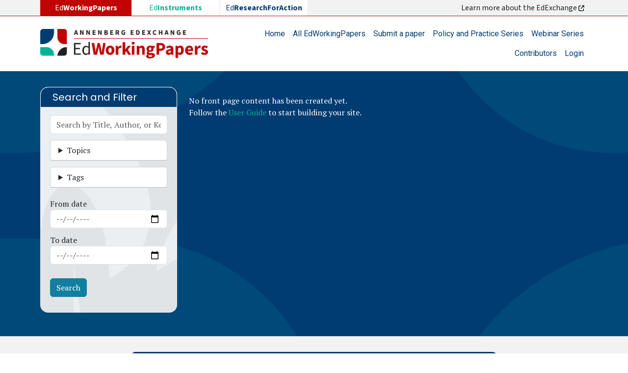

--- FILE ---
content_type: text/html; charset=UTF-8
request_url: https://edworkingpapers.com/?page=6
body_size: 12982
content:

<!DOCTYPE html>
<html lang="en" dir="ltr" class="h-100">
  <head>
    
<!-- Google tag (gtag.js) -->
<script async src="https://www.googletagmanager.com/gtag/js?id=G-15BDW3RK8S"></script>
<script>
  window.dataLayer = window.dataLayer || [];
  function gtag(){dataLayer.push(arguments);}
  gtag('js', new Date());

  gtag('config', 'G-15BDW3RK8S');
</script>

    <meta charset="utf-8" />
<noscript><style>form.antibot * :not(.antibot-message) { display: none !important; }</style>
</noscript><meta name="description" content="The national working paper series to provide open access to high-quality papers from multiple disciplines and from multiple universities and research organizations on a wide variety of topics related to education." />
<meta name="abstract" content="The Annenberg Institute for School Reform at Brown University, in partnership with the SCALE Initiative at Stanford University, offers this national working paper series to provide open access to high-quality papers from multiple disciplines and from multiple universities and research organizations on a wide variety of topics related to education. EdWorkingPapers focuses particularly on research with strong implications for education policy. EdWorkingPapers circulates papers prior to publication for comment and discussion; these papers have not gone through a peer review processes." />
<meta name="keywords" content="edworkingpapers, working paper, open scholars, open source, education papers" />
<link rel="canonical" href="https://edworkingpapers.com/" />
<meta name="robots" content="index, follow" />
<link rel="shortlink" href="https://edworkingpapers.com/" />
<meta name="twitter:card" content="summary" />
<meta name="twitter:site" content="@annenberginst" />
<meta name="Generator" content="Drupal 10 (https://www.drupal.org)" />
<meta name="MobileOptimized" content="width" />
<meta name="HandheldFriendly" content="true" />
<meta name="viewport" content="width=device-width, initial-scale=1.0" />
<link rel="icon" href="/sites/default/files/favicon.ico" type="image/vnd.microsoft.icon" />

    <title>EdWorkingPapers.com</title>
    <link rel="stylesheet" media="all" href="/core/themes/stable9/css/system/components/align.module.css?t976bf" />
<link rel="stylesheet" media="all" href="/core/themes/stable9/css/system/components/fieldgroup.module.css?t976bf" />
<link rel="stylesheet" media="all" href="/core/themes/stable9/css/system/components/container-inline.module.css?t976bf" />
<link rel="stylesheet" media="all" href="/core/themes/stable9/css/system/components/clearfix.module.css?t976bf" />
<link rel="stylesheet" media="all" href="/core/themes/stable9/css/system/components/details.module.css?t976bf" />
<link rel="stylesheet" media="all" href="/core/themes/stable9/css/system/components/hidden.module.css?t976bf" />
<link rel="stylesheet" media="all" href="/core/themes/stable9/css/system/components/item-list.module.css?t976bf" />
<link rel="stylesheet" media="all" href="/core/themes/stable9/css/system/components/js.module.css?t976bf" />
<link rel="stylesheet" media="all" href="/core/themes/stable9/css/system/components/nowrap.module.css?t976bf" />
<link rel="stylesheet" media="all" href="/core/themes/stable9/css/system/components/position-container.module.css?t976bf" />
<link rel="stylesheet" media="all" href="/core/themes/stable9/css/system/components/reset-appearance.module.css?t976bf" />
<link rel="stylesheet" media="all" href="/core/themes/stable9/css/system/components/resize.module.css?t976bf" />
<link rel="stylesheet" media="all" href="/core/themes/stable9/css/system/components/system-status-counter.css?t976bf" />
<link rel="stylesheet" media="all" href="/core/themes/stable9/css/system/components/system-status-report-counters.css?t976bf" />
<link rel="stylesheet" media="all" href="/core/themes/stable9/css/system/components/system-status-report-general-info.css?t976bf" />
<link rel="stylesheet" media="all" href="/core/themes/stable9/css/system/components/tablesort.module.css?t976bf" />
<link rel="stylesheet" media="all" href="/core/themes/stable9/css/views/views.module.css?t976bf" />
<link rel="stylesheet" media="all" href="/modules/better_exposed_filters/css/better_exposed_filters.css?t976bf" />
<link rel="stylesheet" media="all" href="https://use.fontawesome.com/releases/v6.4.0/css/all.css" />
<link rel="stylesheet" media="all" href="https://use.fontawesome.com/releases/v6.4.0/css/v4-shims.css" />
<link rel="stylesheet" media="all" href="/core/themes/stable9/css/core/assets/vendor/normalize-css/normalize.css?t976bf" />
<link rel="stylesheet" media="all" href="/themes/bootstrap5/css/components/action-links.css?t976bf" />
<link rel="stylesheet" media="all" href="/themes/bootstrap5/css/components/breadcrumb.css?t976bf" />
<link rel="stylesheet" media="all" href="/themes/bootstrap5/css/components/container-inline.css?t976bf" />
<link rel="stylesheet" media="all" href="/themes/bootstrap5/css/components/details.css?t976bf" />
<link rel="stylesheet" media="all" href="/themes/bootstrap5/css/components/exposed-filters.css?t976bf" />
<link rel="stylesheet" media="all" href="/themes/bootstrap5/css/components/field.css?t976bf" />
<link rel="stylesheet" media="all" href="/themes/bootstrap5/css/components/form.css?t976bf" />
<link rel="stylesheet" media="all" href="/themes/bootstrap5/css/components/icons.css?t976bf" />
<link rel="stylesheet" media="all" href="/themes/bootstrap5/css/components/inline-form.css?t976bf" />
<link rel="stylesheet" media="all" href="/themes/bootstrap5/css/components/item-list.css?t976bf" />
<link rel="stylesheet" media="all" href="/themes/bootstrap5/css/components/links.css?t976bf" />
<link rel="stylesheet" media="all" href="/themes/bootstrap5/css/components/menu.css?t976bf" />
<link rel="stylesheet" media="all" href="/themes/bootstrap5/css/components/more-link.css?t976bf" />
<link rel="stylesheet" media="all" href="/themes/bootstrap5/css/components/pager.css?t976bf" />
<link rel="stylesheet" media="all" href="/themes/bootstrap5/css/components/tabledrag.css?t976bf" />
<link rel="stylesheet" media="all" href="/themes/bootstrap5/css/components/tableselect.css?t976bf" />
<link rel="stylesheet" media="all" href="/themes/bootstrap5/css/components/tablesort.css?t976bf" />
<link rel="stylesheet" media="all" href="/themes/bootstrap5/css/components/textarea.css?t976bf" />
<link rel="stylesheet" media="all" href="/themes/bootstrap5/css/components/ui-dialog.css?t976bf" />
<link rel="stylesheet" media="all" href="/themes/bootstrap5/css/components/file.css?t976bf" />
<link rel="stylesheet" media="all" href="/themes/bootstrap5/css/components/messages.css?t976bf" />
<link rel="stylesheet" media="all" href="/themes/custom/ewp/css/style.css?t976bf" />
<link rel="stylesheet" media="all" href="/sites/default/files/asset_injector/css/ewp-7dafec200d169b88a9f4d856e6ec87b2.css?t976bf" />

    
  </head>
  <body class="path-frontpage   d-flex flex-column h-100">
        <div class="visually-hidden-focusable skip-link p-3 container">
      <a href="#main-content" class="p-2">
        Skip to main content
      </a>
    </div>
    
      <div class="dialog-off-canvas-main-canvas d-flex flex-column h-100" data-off-canvas-main-canvas>
    

<header>
          <div class="region region-header-exchange">
    <div id="block-ewp-edexchange" class="container block block-block-content block-block-contente1c387a2-1f73-4b30-a47e-ea49e67d4a84">
  
    
      
            <div class="clearfix text-formatted field field--name-body field--type-text-with-summary field--label-hidden field__item"><div class="row"><div class="col-md-6"><ul class="list-edexchange"><li class="col nav-link d-none d-md-block l1">Ed<strong>WorkingPapers</strong></li><li class="col nav-item l2"><a class="nav-link" href="https://edinstruments.org/" target="_blank">Ed<strong>Instruments</strong></a></li><li class="col nav-item l3"><a class="nav-link" href="https://edresearchforaction.org//" target="_blank">Ed<strong>ResearchForAction</strong></a></li></ul></div><div class="col-md-6 d-none d-md-block text-end"><a class="nav-link" href="https://annenberg.brown.edu/edexchange" target="_blank">Learn more about the EdExchange&nbsp;<em><i class="fa-solid fa-arrow-up-right-from-square">&nbsp;</i></em></a></div></div></div>
      
  </div>

  </div>

    

    <nav class="navbar navbar-expand-lg navbar-light text-dark ">
    <div class="container d-flex">
        <div class="region region-nav-branding">
    <div id="block-ewp-branding" class="block block-system block-system-branding-block">
  
    
  <div class="navbar-brand d-flex align-items-center">

    <a href="/" title="Home" rel="home" class="site-logo d-block">
    <img src="/sites/default/files/edworkingpapers_logo.webp" alt="Home" fetchpriority="high" />
  </a>
  
  <div>
    
      </div>
</div>
</div>

  </div>


      <button class="navbar-toggler collapsed" type="button" data-bs-toggle="collapse"
              data-bs-target="#navbarSupportedContent" aria-controls="navbarSupportedContent"
              aria-expanded="false" aria-label="Toggle navigation">
        <span class="navbar-toggler-icon"></span>
      </button>

      <div class="collapse navbar-collapse justify-content-md-end flex-wrap" id="navbarSupportedContent">
          <div class="region region-nav-main">
    <nav role="navigation" aria-labelledby="block-ewp-main-navigation-menu" id="block-ewp-main-navigation" class="block block-menu navigation menu--main">
            
  <h5 class="visually-hidden" id="block-ewp-main-navigation-menu">Main navigation</h5>
  

        
            <ul data-block="nav_main" class="navbar-nav justify-content-end flex-wrap nav-level-0">
                    <li class="nav-item">
          <a href="/" class="nav-link" data-drupal-link-system-path="&lt;front&gt;">Home</a>
      </li>

                    <li class="nav-item">
          <a href="/edworkingpapers" class="nav-link" data-drupal-link-system-path="edworkingpapers">All EdWorkingPapers</a>
      </li>

                    <li class="nav-item">
          <a href="/submit-paper" class="nav-link" data-drupal-link-system-path="webform/submit_a_paper">Submit a paper</a>
      </li>

                    <li class="nav-item">
          <a href="/policy-practice-series" class="nav-link" data-drupal-link-system-path="policy-practice-series">Policy and Practice Series</a>
      </li>

                    <li class="nav-item">
          <a href="/webinar-series" class="nav-link" data-drupal-link-system-path="node/4">Webinar Series</a>
      </li>

                    <li class="nav-item">
          <a href="/contributors" class="nav-link" data-drupal-link-system-path="contributors">Contributors</a>
      </li>

                    <li class="nav-item">
          <a href="/user/login" class="nav-link" data-drupal-link-system-path="user/login">Login</a>
      </li>

        </ul>
  



  </nav>

  </div>

        
      </div>
    </div>
  </nav>
  
</header>
<main role="main">
<div class="main-home">
  <a id="main-content" tabindex="-1"></a>
  
  
  

  <div class="container">
    
    <div class="row g-0">
              <div class="order-1 order-md-1 col-12 col-lg-3">
            <div class="region region-sidebar-first">
    <div class="views-exposed-form bef-exposed-form block block-views block-views-exposed-filter-blocksearch-edworkingpapers-page-1" data-drupal-selector="views-exposed-form-search-edworkingpapers-page-1" id="block-ewp-exposedformsearch-edworkingpaperspage-1">
  
      <h2>Search and Filter</h2>
    
      <form data-block="sidebar_first" action="/edworkingpapers" method="get" id="views-exposed-form-search-edworkingpapers-page-1" accept-charset="UTF-8">
  <div class="form--inline clearfix">
  <div class="js-form-item form-item js-form-type-textfield form-type-textfield js-form-item-keyword form-item-keyword">
      
        
  <input placeholder="Search by Title, Author, or Keyword" data-drupal-selector="edit-keyword" type="text" id="edit-keyword" name="keyword" value="" size="30" maxlength="128" class="form-text form-control" />


        </div>
<details class="form-item js-form-wrapper form-wrapper card" data-drupal-selector="edit-categories-collapsible" id="edit-categories-collapsible">
    <summary role="button" aria-controls="edit-categories-collapsible" aria-expanded="false" class="card-header bg-light">Topics</summary><div class="details-wrapper card-body">
    <div id="edit-categories" class="form-checkboxes"><div class="form-checkboxes bef-checkboxes">
                  <div class="js-form-item form-item js-form-type-checkbox form-type-checkbox js-form-item-categories-26 form-item-categories-26">
        
  <input data-drupal-selector="edit-categories-26" type="checkbox" id="edit-categories-26" name="categories[26]" value="26" class="form-checkbox form-check-input" />


        <label for="edit-categories-26" class="option">Families and Communities</label>
      </div>

                    <div class="js-form-item form-item js-form-type-checkbox form-type-checkbox js-form-item-categories-19 form-item-categories-19">
        
  <input data-drupal-selector="edit-categories-19" type="checkbox" id="edit-categories-19" name="categories[19]" value="19" class="form-checkbox form-check-input" />


        <label for="edit-categories-19" class="option">Methods</label>
      </div>

                    <div class="js-form-item form-item js-form-type-checkbox form-type-checkbox js-form-item-categories-197 form-item-categories-197">
        
  <input data-drupal-selector="edit-categories-197" type="checkbox" id="edit-categories-197" name="categories[197]" value="197" class="form-checkbox form-check-input" />


        <label for="edit-categories-197" class="option">Out-of-School and Alternative Education</label>
      </div>

                    <div class="js-form-item form-item js-form-type-checkbox form-type-checkbox js-form-item-categories-74 form-item-categories-74">
        
  <input data-drupal-selector="edit-categories-74" type="checkbox" id="edit-categories-74" name="categories[74]" value="74" class="form-checkbox form-check-input" />


        <label for="edit-categories-74" class="option">Pathways to and Through Postsecondary</label>
      </div>

                    <div class="js-form-item form-item js-form-type-checkbox form-type-checkbox js-form-item-categories-60 form-item-categories-60">
        
  <input data-drupal-selector="edit-categories-60" type="checkbox" id="edit-categories-60" name="categories[60]" value="60" class="form-checkbox form-check-input" />


        <label for="edit-categories-60" class="option">Policy, Politics, and Governance</label>
      </div>

                    <div class="js-form-item form-item js-form-type-checkbox form-type-checkbox js-form-item-categories-85 form-item-categories-85">
        
  <input data-drupal-selector="edit-categories-85" type="checkbox" id="edit-categories-85" name="categories[85]" value="85" class="form-checkbox form-check-input" />


        <label for="edit-categories-85" class="option">School Choice</label>
      </div>

                    <div class="js-form-item form-item js-form-type-checkbox form-type-checkbox js-form-item-categories-41 form-item-categories-41">
        
  <input data-drupal-selector="edit-categories-41" type="checkbox" id="edit-categories-41" name="categories[41]" value="41" class="form-checkbox form-check-input" />


        <label for="edit-categories-41" class="option">Staffing, Finance, and Operations</label>
      </div>

                    <div class="js-form-item form-item js-form-type-checkbox form-type-checkbox js-form-item-categories-108 form-item-categories-108">
        
  <input data-drupal-selector="edit-categories-108" type="checkbox" id="edit-categories-108" name="categories[108]" value="108" class="form-checkbox form-check-input" />


        <label for="edit-categories-108" class="option">Standards, Assessment, and Curriculum</label>
      </div>

                    <div class="js-form-item form-item js-form-type-checkbox form-type-checkbox js-form-item-categories-32 form-item-categories-32">
        
  <input data-drupal-selector="edit-categories-32" type="checkbox" id="edit-categories-32" name="categories[32]" value="32" class="form-checkbox form-check-input" />


        <label for="edit-categories-32" class="option">Student Learning</label>
      </div>

                    <div class="js-form-item form-item js-form-type-checkbox form-type-checkbox js-form-item-categories-150 form-item-categories-150">
        
  <input data-drupal-selector="edit-categories-150" type="checkbox" id="edit-categories-150" name="categories[150]" value="150" class="form-checkbox form-check-input" />


        <label for="edit-categories-150" class="option">Student Well-Being</label>
      </div>

                    <div class="js-form-item form-item js-form-type-checkbox form-type-checkbox js-form-item-categories-1 form-item-categories-1">
        
  <input data-drupal-selector="edit-categories-1" type="checkbox" id="edit-categories-1" name="categories[1]" value="1" class="form-checkbox form-check-input" />


        <label for="edit-categories-1" class="option">Teacher and Leader Development</label>
      </div>

      </div>
</div>
</div>
</details>
<details class="form-item js-form-wrapper form-wrapper card" data-drupal-selector="edit-tags-collapsible" id="edit-tags-collapsible">
    <summary role="button" aria-controls="edit-tags-collapsible" aria-expanded="false" class="card-header bg-light">Tags</summary><div class="details-wrapper card-body">
    <div id="edit-tags" class="form-checkboxes"><div class="form-checkboxes bef-checkboxes">
                  <div class="js-form-item form-item js-form-type-checkbox form-type-checkbox js-form-item-tags-171 form-item-tags-171">
        
  <input data-drupal-selector="edit-tags-171" type="checkbox" id="edit-tags-171" name="tags[171]" value="171" class="form-checkbox form-check-input" />


        <label for="edit-tags-171" class="option">Ability grouping</label>
      </div>

                    <div class="js-form-item form-item js-form-type-checkbox form-type-checkbox js-form-item-tags-4 form-item-tags-4">
        
  <input data-drupal-selector="edit-tags-4" type="checkbox" id="edit-tags-4" name="tags[4]" value="4" class="form-checkbox form-check-input" />


        <label for="edit-tags-4" class="option">Absenteeism</label>
      </div>

                    <div class="js-form-item form-item js-form-type-checkbox form-type-checkbox js-form-item-tags-20 form-item-tags-20">
        
  <input data-drupal-selector="edit-tags-20" type="checkbox" id="edit-tags-20" name="tags[20]" value="20" class="form-checkbox form-check-input" />


        <label for="edit-tags-20" class="option">Assessment</label>
      </div>

                    <div class="js-form-item form-item js-form-type-checkbox form-type-checkbox js-form-item-tags-350 form-item-tags-350">
        
  <input data-drupal-selector="edit-tags-350" type="checkbox" id="edit-tags-350" name="tags[350]" value="350" class="form-checkbox form-check-input" />


        <label for="edit-tags-350" class="option">Belonging</label>
      </div>

                    <div class="js-form-item form-item js-form-type-checkbox form-type-checkbox js-form-item-tags-216 form-item-tags-216">
        
  <input data-drupal-selector="edit-tags-216" type="checkbox" id="edit-tags-216" name="tags[216]" value="216" class="form-checkbox form-check-input" />


        <label for="edit-tags-216" class="option">Career and technical education</label>
      </div>

                    <div class="js-form-item form-item js-form-type-checkbox form-type-checkbox js-form-item-tags-61 form-item-tags-61">
        
  <input data-drupal-selector="edit-tags-61" type="checkbox" id="edit-tags-61" name="tags[61]" value="61" class="form-checkbox form-check-input" />


        <label for="edit-tags-61" class="option">Charter schools</label>
      </div>

                    <div class="js-form-item form-item js-form-type-checkbox form-type-checkbox js-form-item-tags-28 form-item-tags-28">
        
  <input data-drupal-selector="edit-tags-28" type="checkbox" id="edit-tags-28" name="tags[28]" value="28" class="form-checkbox form-check-input" />


        <label for="edit-tags-28" class="option">Child development</label>
      </div>

                    <div class="js-form-item form-item js-form-type-checkbox form-type-checkbox js-form-item-tags-254 form-item-tags-254">
        
  <input data-drupal-selector="edit-tags-254" type="checkbox" id="edit-tags-254" name="tags[254]" value="254" class="form-checkbox form-check-input" />


        <label for="edit-tags-254" class="option">Class size</label>
      </div>

                    <div class="js-form-item form-item js-form-type-checkbox form-type-checkbox js-form-item-tags-75 form-item-tags-75">
        
  <input data-drupal-selector="edit-tags-75" type="checkbox" id="edit-tags-75" name="tags[75]" value="75" class="form-checkbox form-check-input" />


        <label for="edit-tags-75" class="option">College readiness</label>
      </div>

                    <div class="js-form-item form-item js-form-type-checkbox form-type-checkbox js-form-item-tags-580 form-item-tags-580">
        
  <input data-drupal-selector="edit-tags-580" type="checkbox" id="edit-tags-580" name="tags[580]" value="580" class="form-checkbox form-check-input" />


        <label for="edit-tags-580" class="option">Counseling</label>
      </div>

                    <div class="js-form-item form-item js-form-type-checkbox form-type-checkbox js-form-item-tags-288 form-item-tags-288">
        
  <input data-drupal-selector="edit-tags-288" type="checkbox" id="edit-tags-288" name="tags[288]" value="288" class="form-checkbox form-check-input" />


        <label for="edit-tags-288" class="option">Covid-19 recovery</label>
      </div>

                    <div class="js-form-item form-item js-form-type-checkbox form-type-checkbox js-form-item-tags-322 form-item-tags-322">
        
  <input data-drupal-selector="edit-tags-322" type="checkbox" id="edit-tags-322" name="tags[322]" value="322" class="form-checkbox form-check-input" />


        <label for="edit-tags-322" class="option">Culturally responsive schooling</label>
      </div>

                    <div class="js-form-item form-item js-form-type-checkbox form-type-checkbox js-form-item-tags-9 form-item-tags-9">
        
  <input data-drupal-selector="edit-tags-9" type="checkbox" id="edit-tags-9" name="tags[9]" value="9" class="form-checkbox form-check-input" />


        <label for="edit-tags-9" class="option">Curriculum</label>
      </div>

                    <div class="js-form-item form-item js-form-type-checkbox form-type-checkbox js-form-item-tags-66 form-item-tags-66">
        
  <input data-drupal-selector="edit-tags-66" type="checkbox" id="edit-tags-66" name="tags[66]" value="66" class="form-checkbox form-check-input" />


        <label for="edit-tags-66" class="option">Early childhood education</label>
      </div>

                    <div class="js-form-item form-item js-form-type-checkbox form-type-checkbox js-form-item-tags-239 form-item-tags-239">
        
  <input data-drupal-selector="edit-tags-239" type="checkbox" id="edit-tags-239" name="tags[239]" value="239" class="form-checkbox form-check-input" />


        <label for="edit-tags-239" class="option">Educator perceptions</label>
      </div>

                    <div class="js-form-item form-item js-form-type-checkbox form-type-checkbox js-form-item-tags-21 form-item-tags-21">
        
  <input data-drupal-selector="edit-tags-21" type="checkbox" id="edit-tags-21" name="tags[21]" value="21" class="form-checkbox form-check-input" />


        <label for="edit-tags-21" class="option">Efficacy</label>
      </div>

                    <div class="js-form-item form-item js-form-type-checkbox form-type-checkbox js-form-item-tags-71 form-item-tags-71">
        
  <input data-drupal-selector="edit-tags-71" type="checkbox" id="edit-tags-71" name="tags[71]" value="71" class="form-checkbox form-check-input" />


        <label for="edit-tags-71" class="option">Elementary schools</label>
      </div>

                    <div class="js-form-item form-item js-form-type-checkbox form-type-checkbox js-form-item-tags-43 form-item-tags-43">
        
  <input data-drupal-selector="edit-tags-43" type="checkbox" id="edit-tags-43" name="tags[43]" value="43" class="form-checkbox form-check-input" />


        <label for="edit-tags-43" class="option">Equity</label>
      </div>

                    <div class="js-form-item form-item js-form-type-checkbox form-type-checkbox js-form-item-tags-1922 form-item-tags-1922">
        
  <input data-drupal-selector="edit-tags-1922" type="checkbox" id="edit-tags-1922" name="tags[1922]" value="1922" class="form-checkbox form-check-input" />


        <label for="edit-tags-1922" class="option">Generative artificial intelligence (AI) in education</label>
      </div>

                    <div class="js-form-item form-item js-form-type-checkbox form-type-checkbox js-form-item-tags-285 form-item-tags-285">
        
  <input data-drupal-selector="edit-tags-285" type="checkbox" id="edit-tags-285" name="tags[285]" value="285" class="form-checkbox form-check-input" />


        <label for="edit-tags-285" class="option">Gifted education</label>
      </div>

                    <div class="js-form-item form-item js-form-type-checkbox form-type-checkbox js-form-item-tags-131 form-item-tags-131">
        
  <input data-drupal-selector="edit-tags-131" type="checkbox" id="edit-tags-131" name="tags[131]" value="131" class="form-checkbox form-check-input" />


        <label for="edit-tags-131" class="option">High schools</label>
      </div>

                    <div class="js-form-item form-item js-form-type-checkbox form-type-checkbox js-form-item-tags-96 form-item-tags-96">
        
  <input data-drupal-selector="edit-tags-96" type="checkbox" id="edit-tags-96" name="tags[96]" value="96" class="form-checkbox form-check-input" />


        <label for="edit-tags-96" class="option">Higher education</label>
      </div>

                    <div class="js-form-item form-item js-form-type-checkbox form-type-checkbox js-form-item-tags-136 form-item-tags-136">
        
  <input data-drupal-selector="edit-tags-136" type="checkbox" id="edit-tags-136" name="tags[136]" value="136" class="form-checkbox form-check-input" />


        <label for="edit-tags-136" class="option">Human capital</label>
      </div>

                    <div class="js-form-item form-item js-form-type-checkbox form-type-checkbox js-form-item-tags-52 form-item-tags-52">
        
  <input data-drupal-selector="edit-tags-52" type="checkbox" id="edit-tags-52" name="tags[52]" value="52" class="form-checkbox form-check-input" />


        <label for="edit-tags-52" class="option">Immigrant origin students</label>
      </div>

                    <div class="js-form-item form-item js-form-type-checkbox form-type-checkbox js-form-item-tags-701 form-item-tags-701">
        
  <input data-drupal-selector="edit-tags-701" type="checkbox" id="edit-tags-701" name="tags[701]" value="701" class="form-checkbox form-check-input" />


        <label for="edit-tags-701" class="option">Indigenous peoples</label>
      </div>

                    <div class="js-form-item form-item js-form-type-checkbox form-type-checkbox js-form-item-tags-11 form-item-tags-11">
        
  <input data-drupal-selector="edit-tags-11" type="checkbox" id="edit-tags-11" name="tags[11]" value="11" class="form-checkbox form-check-input" />


        <label for="edit-tags-11" class="option">Instructional coaching</label>
      </div>

                    <div class="js-form-item form-item js-form-type-checkbox form-type-checkbox js-form-item-tags-268 form-item-tags-268">
        
  <input data-drupal-selector="edit-tags-268" type="checkbox" id="edit-tags-268" name="tags[268]" value="268" class="form-checkbox form-check-input" />


        <label for="edit-tags-268" class="option">Instructional design</label>
      </div>

                    <div class="js-form-item form-item js-form-type-checkbox form-type-checkbox js-form-item-tags-156 form-item-tags-156">
        
  <input data-drupal-selector="edit-tags-156" type="checkbox" id="edit-tags-156" name="tags[156]" value="156" class="form-checkbox form-check-input" />


        <label for="edit-tags-156" class="option">Instructional practices</label>
      </div>

                    <div class="js-form-item form-item js-form-type-checkbox form-type-checkbox js-form-item-tags-130 form-item-tags-130">
        
  <input data-drupal-selector="edit-tags-130" type="checkbox" id="edit-tags-130" name="tags[130]" value="130" class="form-checkbox form-check-input" />


        <label for="edit-tags-130" class="option">Instructional technology</label>
      </div>

                    <div class="js-form-item form-item js-form-type-checkbox form-type-checkbox js-form-item-tags-134 form-item-tags-134">
        
  <input data-drupal-selector="edit-tags-134" type="checkbox" id="edit-tags-134" name="tags[134]" value="134" class="form-checkbox form-check-input" />


        <label for="edit-tags-134" class="option">International and comparative</label>
      </div>

                    <div class="js-form-item form-item js-form-type-checkbox form-type-checkbox js-form-item-tags-1343 form-item-tags-1343">
        
  <input data-drupal-selector="edit-tags-1343" type="checkbox" id="edit-tags-1343" name="tags[1343]" value="1343" class="form-checkbox form-check-input" />


        <label for="edit-tags-1343" class="option">Juvenile justice</label>
      </div>

                    <div class="js-form-item form-item js-form-type-checkbox form-type-checkbox js-form-item-tags-45 form-item-tags-45">
        
  <input data-drupal-selector="edit-tags-45" type="checkbox" id="edit-tags-45" name="tags[45]" value="45" class="form-checkbox form-check-input" />


        <label for="edit-tags-45" class="option">Leadership</label>
      </div>

                    <div class="js-form-item form-item js-form-type-checkbox form-type-checkbox js-form-item-tags-80 form-item-tags-80">
        
  <input data-drupal-selector="edit-tags-80" type="checkbox" id="edit-tags-80" name="tags[80]" value="80" class="form-checkbox form-check-input" />


        <label for="edit-tags-80" class="option">Learning environments</label>
      </div>

                    <div class="js-form-item form-item js-form-type-checkbox form-type-checkbox js-form-item-tags-1316 form-item-tags-1316">
        
  <input data-drupal-selector="edit-tags-1316" type="checkbox" id="edit-tags-1316" name="tags[1316]" value="1316" class="form-checkbox form-check-input" />


        <label for="edit-tags-1316" class="option">LGBTQIA+ students</label>
      </div>

                    <div class="js-form-item form-item js-form-type-checkbox form-type-checkbox js-form-item-tags-109 form-item-tags-109">
        
  <input data-drupal-selector="edit-tags-109" type="checkbox" id="edit-tags-109" name="tags[109]" value="109" class="form-checkbox form-check-input" />


        <label for="edit-tags-109" class="option">Mathematics education</label>
      </div>

                    <div class="js-form-item form-item js-form-type-checkbox form-type-checkbox js-form-item-tags-333 form-item-tags-333">
        
  <input data-drupal-selector="edit-tags-333" type="checkbox" id="edit-tags-333" name="tags[333]" value="333" class="form-checkbox form-check-input" />


        <label for="edit-tags-333" class="option">Middle schools</label>
      </div>

                    <div class="js-form-item form-item js-form-type-checkbox form-type-checkbox js-form-item-tags-5 form-item-tags-5">
        
  <input data-drupal-selector="edit-tags-5" type="checkbox" id="edit-tags-5" name="tags[5]" value="5" class="form-checkbox form-check-input" />


        <label for="edit-tags-5" class="option">Motivation</label>
      </div>

                    <div class="js-form-item form-item js-form-type-checkbox form-type-checkbox js-form-item-tags-238 form-item-tags-238">
        
  <input data-drupal-selector="edit-tags-238" type="checkbox" id="edit-tags-238" name="tags[238]" value="238" class="form-checkbox form-check-input" />


        <label for="edit-tags-238" class="option">Multilingual learners</label>
      </div>

                    <div class="js-form-item form-item js-form-type-checkbox form-type-checkbox js-form-item-tags-483 form-item-tags-483">
        
  <input data-drupal-selector="edit-tags-483" type="checkbox" id="edit-tags-483" name="tags[483]" value="483" class="form-checkbox form-check-input" />


        <label for="edit-tags-483" class="option">Neighborhoods</label>
      </div>

                    <div class="js-form-item form-item js-form-type-checkbox form-type-checkbox js-form-item-tags-33 form-item-tags-33">
        
  <input data-drupal-selector="edit-tags-33" type="checkbox" id="edit-tags-33" name="tags[33]" value="33" class="form-checkbox form-check-input" />


        <label for="edit-tags-33" class="option">Parenting</label>
      </div>

                    <div class="js-form-item form-item js-form-type-checkbox form-type-checkbox js-form-item-tags-492 form-item-tags-492">
        
  <input data-drupal-selector="edit-tags-492" type="checkbox" id="edit-tags-492" name="tags[492]" value="492" class="form-checkbox form-check-input" />


        <label for="edit-tags-492" class="option">Philanthropy</label>
      </div>

                    <div class="js-form-item form-item js-form-type-checkbox form-type-checkbox js-form-item-tags-42 form-item-tags-42">
        
  <input data-drupal-selector="edit-tags-42" type="checkbox" id="edit-tags-42" name="tags[42]" value="42" class="form-checkbox form-check-input" />


        <label for="edit-tags-42" class="option">Poverty</label>
      </div>

                    <div class="js-form-item form-item js-form-type-checkbox form-type-checkbox js-form-item-tags-47 form-item-tags-47">
        
  <input data-drupal-selector="edit-tags-47" type="checkbox" id="edit-tags-47" name="tags[47]" value="47" class="form-checkbox form-check-input" />


        <label for="edit-tags-47" class="option">Principals</label>
      </div>

                    <div class="js-form-item form-item js-form-type-checkbox form-type-checkbox js-form-item-tags-10 form-item-tags-10">
        
  <input data-drupal-selector="edit-tags-10" type="checkbox" id="edit-tags-10" name="tags[10]" value="10" class="form-checkbox form-check-input" />


        <label for="edit-tags-10" class="option">Professional development</label>
      </div>

                    <div class="js-form-item form-item js-form-type-checkbox form-type-checkbox js-form-item-tags-62 form-item-tags-62">
        
  <input data-drupal-selector="edit-tags-62" type="checkbox" id="edit-tags-62" name="tags[62]" value="62" class="form-checkbox form-check-input" />


        <label for="edit-tags-62" class="option">Race, ethnicity, and education</label>
      </div>

                    <div class="js-form-item form-item js-form-type-checkbox form-type-checkbox js-form-item-tags-34 form-item-tags-34">
        
  <input data-drupal-selector="edit-tags-34" type="checkbox" id="edit-tags-34" name="tags[34]" value="34" class="form-checkbox form-check-input" />


        <label for="edit-tags-34" class="option">Reading and literacy education</label>
      </div>

                    <div class="js-form-item form-item js-form-type-checkbox form-type-checkbox js-form-item-tags-29 form-item-tags-29">
        
  <input data-drupal-selector="edit-tags-29" type="checkbox" id="edit-tags-29" name="tags[29]" value="29" class="form-checkbox form-check-input" />


        <label for="edit-tags-29" class="option">Returns to education and skills</label>
      </div>

                    <div class="js-form-item form-item js-form-type-checkbox form-type-checkbox js-form-item-tags-338 form-item-tags-338">
        
  <input data-drupal-selector="edit-tags-338" type="checkbox" id="edit-tags-338" name="tags[338]" value="338" class="form-checkbox form-check-input" />


        <label for="edit-tags-338" class="option">Rural education</label>
      </div>

                    <div class="js-form-item form-item js-form-type-checkbox form-type-checkbox js-form-item-tags-158 form-item-tags-158">
        
  <input data-drupal-selector="edit-tags-158" type="checkbox" id="edit-tags-158" name="tags[158]" value="158" class="form-checkbox form-check-input" />


        <label for="edit-tags-158" class="option">School climate and culture</label>
      </div>

                    <div class="js-form-item form-item js-form-type-checkbox form-type-checkbox js-form-item-tags-55 form-item-tags-55">
        
  <input data-drupal-selector="edit-tags-55" type="checkbox" id="edit-tags-55" name="tags[55]" value="55" class="form-checkbox form-check-input" />


        <label for="edit-tags-55" class="option">School districts</label>
      </div>

                    <div class="js-form-item form-item js-form-type-checkbox form-type-checkbox js-form-item-tags-86 form-item-tags-86">
        
  <input data-drupal-selector="edit-tags-86" type="checkbox" id="edit-tags-86" name="tags[86]" value="86" class="form-checkbox form-check-input" />


        <label for="edit-tags-86" class="option">School reform</label>
      </div>

                    <div class="js-form-item form-item js-form-type-checkbox form-type-checkbox js-form-item-tags-1001 form-item-tags-1001">
        
  <input data-drupal-selector="edit-tags-1001" type="checkbox" id="edit-tags-1001" name="tags[1001]" value="1001" class="form-checkbox form-check-input" />


        <label for="edit-tags-1001" class="option">School schedules</label>
      </div>

                    <div class="js-form-item form-item js-form-type-checkbox form-type-checkbox js-form-item-tags-115 form-item-tags-115">
        
  <input data-drupal-selector="edit-tags-115" type="checkbox" id="edit-tags-115" name="tags[115]" value="115" class="form-checkbox form-check-input" />


        <label for="edit-tags-115" class="option">Science education</label>
      </div>

                    <div class="js-form-item form-item js-form-type-checkbox form-type-checkbox js-form-item-tags-157 form-item-tags-157">
        
  <input data-drupal-selector="edit-tags-157" type="checkbox" id="edit-tags-157" name="tags[157]" value="157" class="form-checkbox form-check-input" />


        <label for="edit-tags-157" class="option">Social and emotional learning</label>
      </div>

                    <div class="js-form-item form-item js-form-type-checkbox form-type-checkbox js-form-item-tags-1018 form-item-tags-1018">
        
  <input data-drupal-selector="edit-tags-1018" type="checkbox" id="edit-tags-1018" name="tags[1018]" value="1018" class="form-checkbox form-check-input" />


        <label for="edit-tags-1018" class="option">Social studies education</label>
      </div>

                    <div class="js-form-item form-item js-form-type-checkbox form-type-checkbox js-form-item-tags-189 form-item-tags-189">
        
  <input data-drupal-selector="edit-tags-189" type="checkbox" id="edit-tags-189" name="tags[189]" value="189" class="form-checkbox form-check-input" />


        <label for="edit-tags-189" class="option">Stress and coping</label>
      </div>

                    <div class="js-form-item form-item js-form-type-checkbox form-type-checkbox js-form-item-tags-151 form-item-tags-151">
        
  <input data-drupal-selector="edit-tags-151" type="checkbox" id="edit-tags-151" name="tags[151]" value="151" class="form-checkbox form-check-input" />


        <label for="edit-tags-151" class="option">Student discipline</label>
      </div>

                    <div class="js-form-item form-item js-form-type-checkbox form-type-checkbox js-form-item-tags-141 form-item-tags-141">
        
  <input data-drupal-selector="edit-tags-141" type="checkbox" id="edit-tags-141" name="tags[141]" value="141" class="form-checkbox form-check-input" />


        <label for="edit-tags-141" class="option">Student engagement</label>
      </div>

                    <div class="js-form-item form-item js-form-type-checkbox form-type-checkbox js-form-item-tags-198 form-item-tags-198">
        
  <input data-drupal-selector="edit-tags-198" type="checkbox" id="edit-tags-198" name="tags[198]" value="198" class="form-checkbox form-check-input" />


        <label for="edit-tags-198" class="option">Student supports</label>
      </div>

                    <div class="js-form-item form-item js-form-type-checkbox form-type-checkbox js-form-item-tags-1463 form-item-tags-1463">
        
  <input data-drupal-selector="edit-tags-1463" type="checkbox" id="edit-tags-1463" name="tags[1463]" value="1463" class="form-checkbox form-check-input" />


        <label for="edit-tags-1463" class="option">Student well-being</label>
      </div>

                    <div class="js-form-item form-item js-form-type-checkbox form-type-checkbox js-form-item-tags-588 form-item-tags-588">
        
  <input data-drupal-selector="edit-tags-588" type="checkbox" id="edit-tags-588" name="tags[588]" value="588" class="form-checkbox form-check-input" />


        <label for="edit-tags-588" class="option">Students experiencing homelessness</label>
      </div>

                    <div class="js-form-item form-item js-form-type-checkbox form-type-checkbox js-form-item-tags-99 form-item-tags-99">
        
  <input data-drupal-selector="edit-tags-99" type="checkbox" id="edit-tags-99" name="tags[99]" value="99" class="form-checkbox form-check-input" />


        <label for="edit-tags-99" class="option">Students with disabilities</label>
      </div>

                    <div class="js-form-item form-item js-form-type-checkbox form-type-checkbox js-form-item-tags-491 form-item-tags-491">
        
  <input data-drupal-selector="edit-tags-491" type="checkbox" id="edit-tags-491" name="tags[491]" value="491" class="form-checkbox form-check-input" />


        <label for="edit-tags-491" class="option">Superintendency</label>
      </div>

                    <div class="js-form-item form-item js-form-type-checkbox form-type-checkbox js-form-item-tags-46 form-item-tags-46">
        
  <input data-drupal-selector="edit-tags-46" type="checkbox" id="edit-tags-46" name="tags[46]" value="46" class="form-checkbox form-check-input" />


        <label for="edit-tags-46" class="option">Teacher hiring and retention</label>
      </div>

                    <div class="js-form-item form-item js-form-type-checkbox form-type-checkbox js-form-item-tags-3 form-item-tags-3">
        
  <input data-drupal-selector="edit-tags-3" type="checkbox" id="edit-tags-3" name="tags[3]" value="3" class="form-checkbox form-check-input" />


        <label for="edit-tags-3" class="option">Teacher well-being</label>
      </div>

                    <div class="js-form-item form-item js-form-type-checkbox form-type-checkbox js-form-item-tags-818 form-item-tags-818">
        
  <input data-drupal-selector="edit-tags-818" type="checkbox" id="edit-tags-818" name="tags[818]" value="818" class="form-checkbox form-check-input" />


        <label for="edit-tags-818" class="option">Transportation</label>
      </div>

                    <div class="js-form-item form-item js-form-type-checkbox form-type-checkbox js-form-item-tags-476 form-item-tags-476">
        
  <input data-drupal-selector="edit-tags-476" type="checkbox" id="edit-tags-476" name="tags[476]" value="476" class="form-checkbox form-check-input" />


        <label for="edit-tags-476" class="option">Tutoring</label>
      </div>

      </div>
</div>
</div>
</details>
<div data-drupal-selector="edit-date-wrapper" id="edit-date-wrapper" class="js-form-wrapper form-wrapper"><fieldset data-drupal-selector="edit-date-wrapper" id="edit-date-wrapper--2" class="js-form-item form-item js-form-wrapper form-wrapper">
      <legend>
    <span class="fieldset-legend"></span>
  </legend>
  <div class="fieldset-wrapper">
            <div class="js-form-item form-item js-form-type-date form-type-date js-form-item-date-min form-item-date-min">
      <label for="edit-date-min">From date</label>
        
  <input class="bef-datepicker form-date form-control" autocomplete="off" data-drupal-selector="edit-date-min" type="date" id="edit-date-min" name="date[min]" value="" size="30" />


        </div>
<div class="js-form-item form-item js-form-type-date form-type-date js-form-item-date-max form-item-date-max">
      <label for="edit-date-max">To date</label>
        
  <input class="bef-datepicker form-date form-control" autocomplete="off" data-drupal-selector="edit-date-max" type="date" id="edit-date-max" name="date[max]" value="" size="30" />


        </div>

          </div>
</fieldset>
</div>
<div data-drupal-selector="edit-actions" class="form-actions js-form-wrapper form-wrapper" id="edit-actions">
    <input data-drupal-selector="edit-submit-search-edworkingpapers" type="submit" id="edit-submit-search-edworkingpapers" value="Search" class="button js-form-submit form-submit btn btn-primary" />

</div>

</div>

</form>

  </div>

  </div>

        </div>
            <div class="order-2 order-md-2  col-12 col-lg-9 p-3">
	              <div class="region region-content">
    <div data-drupal-messages-fallback class="hidden"></div>
<div id="block-ewp-content" class="block block-system block-system-main-block">
  
    
      <div class="views-element-container"><div class="view view-frontpage view-id-frontpage view-display-id-page_1 js-view-dom-id-868b408596f04b73dd32abd8cccdc9cd34fc0efe02c9098bc66853cc0ca09b5b">
  
    
      
      <div class="view-empty">
      No front page content has been created yet.<br />Follow the <a target="_blank" href="https://www.drupal.org/docs/user_guide/en/index.html">User Guide</a> to start building your site.
    </div>
  
      
          </div>
</div>

  </div>

  </div>

		
      </div>
          </div>
  </div>
</dvi>
</main>
        <div class="content-home-bottom">
            <div class="region region-content-home-bottom">
    <div class="views-element-container container new-papers block block-views block-views-blockedworkingpaper-featured-block-1" id="block-ewp-views-block-edworkingpaper-featured-block-1">
  
    
      <div data-block="content_home_bottom"><div class="view view-edworkingpaper-featured view-id-edworkingpaper_featured view-display-id-block_1 js-view-dom-id-a2195cf04caae1f2e06fb00a99425e5cbf38b49d005e2d0e55cefcbbdf5f1115">
  
    
      <div class="view-header">
      <div class="col-md-8 offset-md-2"><h3>NEW EdWorkingPapers</h3></div>
    </div>
      
      <div class="view-content">
      <div>
  
  <ul class="row row-cols-1 row-cols-md-2 list-papers g-4">

          <li class="col"><div class="ewp-featured">
<div class="float-end p-2">  <a href="/ai26-1383" hreflang="en"><img loading="lazy" src="/sites/default/files/styles/medium/public/edworkingpaper-cover-26-1383.jpg.webp?itok=5N8CzSJC" width="170" height="220" alt="The Economics of Age at School Entry: Insights from Evidence and Methods" class="img-fluid image-style-medium" />

</a>
</div>
<h5><a href="/ai26-1383" hreflang="en">The Economics of Age at School Entry: Insights from Evidence and Methods</a></h5>
<div class="list-paper-authors"><a href="/authors/mariagrazia-cavallo" hreflang="en">Mariagrazia Cavallo</a>, <a href="/authors/elizabeth-dhuey" hreflang="en">Elizabeth Dhuey</a>, <a href="/authors/luca-fumarco" hreflang="en">Luca Fumarco</a>, <a href="/authors/levi-halewyck" hreflang="en">Levi Halewyck</a>, <a href="/authors/simon-ter-meulen" hreflang="en">Simon ter Meulen</a>. <time datetime="2026-01-20T12:00:00Z" class="datetime">January 2026</time>
</div>
<p><p>This article reviews the growing literature on age at school entry and its effects across the life course. Age at school entry affects a broad range of outcomes, including education, labor-market performance, health, social relationships, and family formation. We synthesize the evidence using a conceptual framework that distinguishes four empirically intertwined components of age-at-school-… <a href="" class="views-more-link">more →</a>
<div class="views-field views-field-field-wp-download"><span class="field-content">

<span class="file file--mime-application-pdf file--application-pdf"> <a href="/sites/default/files/ai26-1383.pdf" type="application/pdf" title="ai26-1383.pdf">Download 01/2026</a></span>

</span></div>
</div></li>
          <li class="col"><div class="ewp-featured">
<div class="float-end p-2">  <a href="/ai25-1196" hreflang="en"><img loading="lazy" src="/sites/default/files/styles/medium/public/edworkingpaper-cover-25-1196_0.jpg.webp?itok=YVnKex9P" width="170" height="220" alt="Remote Learning in 2020-21 and Student Attendance Since the COVID-19 Pandemic" class="img-fluid image-style-medium" />

</a>
</div>
<h5><a href="/ai25-1196" hreflang="en">Remote Learning in 2020-21 and Student Attendance Since the COVID-19 Pandemic</a></h5>
<div class="list-paper-authors"><a href="/authors/jeremy-singer" hreflang="en">Jeremy Singer</a>. <time datetime="2026-01-14T12:00:00Z" class="datetime">January 2026</time>
</div>
<p><p>Student attendance declined during the COVID-19 pandemic and remains lower than pre-pandemic levels. This study examines the role of remote learning in these post-pandemic declines in student attendance. I find that remote learning in 2020-21 led to persistent declines in post-pandemic attendance, with generally larger negative effects for students exposed to longer periods of remote learning… <a href="" class="views-more-link">more →</a>
<div class="views-field views-field-field-wp-download"><span class="field-content">

<span class="file file--mime-application-pdf file--application-pdf"> <a href="/sites/default/files/ai25-1196_v3.pdf" type="application/pdf" title="ai25-1196_v3.pdf">Download 01/2026</a></span>

</span></div>
</div></li>
          <li class="col"><div class="ewp-featured">
<div class="float-end p-2">  <a href="/ai26-1374" hreflang="en"><img loading="lazy" src="/sites/default/files/styles/medium/public/edworkingpaper-cover-26-1374.jpg.webp?itok=gJ8sgftK" width="170" height="220" alt="School-Based Disability Identification Varies by Student Family Income" class="img-fluid image-style-medium" />

</a>
</div>
<h5><a href="/ai26-1374" hreflang="en">School-Based Disability Identification Varies by Student Family Income</a></h5>
<div class="list-paper-authors"><a href="/authors/nicholas-ainsworth" hreflang="en">Nicholas Ainsworth</a>, <a href="/authors/christopher-cleveland" hreflang="en">Christopher Cleveland</a>, <a href="/authors/leah-r-clark" hreflang="en">Leah R. Clark</a>, <a href="/authors/jacob-hibel" hreflang="en">Jacob Hibel</a>, <a href="/authors/quentin-brummet" hreflang="en">Quentin Brummet</a>, <a href="/authors/andrew-saultz" hreflang="en">Andrew Saultz</a>, <a href="/authors/emily-penner" hreflang="en">Emily Penner</a>, <a href="/authors/michelle-spiegel" hreflang="en">Michelle Spiegel</a>, <a href="/authors/paul-yoo" hreflang="en">Paul Yoo</a>, <a href="/authors/juan-camilo-cristancho" hreflang="en">Juan Camilo Cristancho</a>, <a href="/authors/paul-hanselman" hreflang="en">Paul Hanselman</a>, <a href="/authors/andrew-penner" hreflang="en">Andrew Penner</a>. <time datetime="2026-01-14T12:00:00Z" class="datetime">January 2026</time>
</div>
<p><p>Currently, 18 percent of K-12 students in the United States receive additional supports through the identification of a disability. Socioeconomic status is viewed as central to understanding who gets identified as having a disability, yet limited large-scale evidence examines how disability identification varies for students from different income backgrounds.</p>
<div class="views-field views-field-field-wp-download"><span class="field-content">

<span class="file file--mime-application-pdf file--application-pdf"> <a href="/sites/default/files/ai26-1374.pdf" type="application/pdf" title="ai26-1374.pdf">Download 01/2026</a></span>

</span></div>
</div></li>
          <li class="col"><div class="ewp-featured">
<div class="float-end p-2">  <a href="/ai26-1375" hreflang="en"><img loading="lazy" src="/sites/default/files/styles/medium/public/edworkingpaper-cover-26-1375.jpg.webp?itok=ywnV52H1" width="170" height="220" alt="Gifted Identification Across the Distribution of Family Income" class="img-fluid image-style-medium" />

</a>
</div>
<h5><a href="/ai26-1375" hreflang="en">Gifted Identification Across the Distribution of Family Income</a></h5>
<div class="list-paper-authors"><a href="/authors/nicholas-ainsworth" hreflang="en">Nicholas Ainsworth</a>, <a href="/authors/aaron-j-ainsworth" hreflang="en">Aaron J. Ainsworth</a>, <a href="/authors/christopher-cleveland" hreflang="en">Christopher Cleveland</a>, <a href="/authors/leah-r-clark" hreflang="en">Leah R. Clark</a>, <a href="/authors/quentin-brummet" hreflang="en">Quentin Brummet</a>, <a href="/authors/emily-penner" hreflang="en">Emily Penner</a>, <a href="/authors/jacob-hibel" hreflang="en">Jacob Hibel</a>, <a href="/authors/andrew-saultz" hreflang="en">Andrew Saultz</a>, <a href="/authors/michelle-spiegel" hreflang="en">Michelle Spiegel</a>, <a href="/authors/paul-hanselman" hreflang="en">Paul Hanselman</a>, <a href="/authors/andrew-penner" hreflang="en">Andrew Penner</a>. <time datetime="2026-01-14T12:00:00Z" class="datetime">January 2026</time>
</div>
<p><p>Currently, 6.1 percent of K-12 students in the United States receive gifted education. Using education and IRS data that provide information on students and their family income, we show pronounced differences in who schools identify as gifted across the distribution of family income. Under 4 percent of students in the lowest income percentile are identified as gifted, compared with 20 percent… <a href="" class="views-more-link">more →</a>
<div class="views-field views-field-field-wp-download"><span class="field-content">

<span class="file file--mime-application-pdf file--application-pdf"> <a href="/sites/default/files/ai26-1375.pdf" type="application/pdf" title="ai26-1375.pdf">Download 01/2026</a></span>

</span></div>
</div></li>
          <li class="col"><div class="ewp-featured">
<div class="float-end p-2">  <a href="/ai26-1381" hreflang="en"><img loading="lazy" src="/sites/default/files/styles/medium/public/edworkingpaper-cover-26-1381.jpg.webp?itok=hdssifo3" width="170" height="220" alt="The Effect of Air Pollution on Student Achievement: A Systematic Review and Meta-Analysis of the Causal Evidence" class="img-fluid image-style-medium" />

</a>
</div>
<h5><a href="/ai26-1381" hreflang="en">The Effect of Air Pollution on Student Achievement: A Systematic Review and Meta-Analysis of the Causal Evidence</a></h5>
<div class="list-paper-authors"><a href="/authors/tuan-d-nguyen" hreflang="en">Tuan D. Nguyen</a>. <time datetime="2026-01-14T12:00:00Z" class="datetime">January 2026</time>
</div>
<p><p>Air pollution is one of the most pressing global public health challenges of the 21st century. This article presents a systematic review and meta-analysis of the best available evidence of the effect of air pollution on student achievement. A meta-analysis of 28 causal studies around the world yielding 62 effect sizes estimates that air pollution, across many contexts and pollutants, decreases… <a href="" class="views-more-link">more →</a>
<div class="views-field views-field-field-wp-download"><span class="field-content">

<span class="file file--mime-application-pdf file--application-pdf"> <a href="/sites/default/files/ai26-1381.pdf" type="application/pdf" title="ai26-1381.pdf">Download 01/2026</a></span>

</span></div>
</div></li>
          <li class="col"><div class="ewp-featured">
<div class="float-end p-2">  <a href="/ai26-1373" hreflang="en"><img loading="lazy" src="/sites/default/files/styles/medium/public/edworkingpaper-cover-26-1373.jpg.webp?itok=KNpkjzER" width="170" height="220" alt="COVID-19, School District Operations, and Student Academic Performance in Virginia" class="img-fluid image-style-medium" />

</a>
</div>
<h5><a href="/ai26-1373" hreflang="en">COVID-19, School District Operations, and Student Academic Performance in Virginia</a></h5>
<div class="list-paper-authors"><a href="/authors/amy-reynolds" hreflang="en">Amy Reynolds</a>, <a href="/authors/beth-e-schueler" hreflang="en">Beth E. Schueler</a>, <a href="/authors/luke-c-miller" hreflang="en">Luke C. Miller</a>. <time datetime="2026-01-08T12:00:00Z" class="datetime">January 2026</time>
</div>
<p><p>We use longitudinal student-level data and interrupted time series methods to examine the impact of the COVID-19 pandemic on mathematics achievement among 3rd-8th grade students in Virginia, a state that offered particularly low levels of access to in-person learning in the school reopening period. We find notably large negative initial effects on math in 2020-21, much greater in magnitude… <a href="" class="views-more-link">more →</a>
<div class="views-field views-field-field-wp-download"><span class="field-content">

<span class="file file--mime-application-pdf file--application-pdf"> <a href="/sites/default/files/ai26-1373.pdf" type="application/pdf" title="ai26-1373.pdf">Download 01/2026</a></span>

</span></div>
</div></li>
    
  </ul>

</div>

    </div>
  
            <div class="view-footer">
      <p class="lead text-center"><a href="/edworkingpapers" class="btn btn-primary">More EdWorkingPapers →</a>
    </div>
    </div>
</div>

  </div>

  </div>

        </div>
<div class="content-bottom container"><div class="row">
          <div class="col-sm-6">  <div class="region region-content-bottom-left">
    <div class="views-element-container block block-views block-views-blockpolicy-practice-series-block-1" id="block-ewp-views-block-policy-practice-series-block-1">
  
      <h2>Policy and Practice Series</h2>
    
      <div data-block="content_bottom_left"><div class="view view-policy-practice-series view-id-policy_practice_series view-display-id-block_1 js-view-dom-id-930c598a2732d35515bea589555b2789cfdaf0a302d03827de25df6b26745ea8">
  
    
      <div class="view-header">
      <div class="display-results">
The EdWorkingPapers Policy &amp; Practice Series is designed to bridge the gap between academic research and real-world decision-making. Each installment summarizes a newly released EdWorkingPaper and highlights the most actionable insights for policymakers and education leaders.
</div>
    </div>
      
      <div class="view-content">
      <div>
  
  <ul class="row row-cols-1 row-cols-md-1 list-papers">

          <li class="col"><hr><div class="ewp-featured1">
<h5><a href="/policy-practice-series/ai25-1371" hreflang="en">When and Why Does College Advising “Work:” Evidence from Advise TN</a></h5>
<div class="views-field views-field-field-wp-download"><span class="field-content">

<span class="file file--mime-application-pdf file--application-pdf"> <a href="/sites/default/files/When%20and%20Why%20Does%20College%20Advising%20%E2%80%9CWork%E2%80%9D.pdf" type="application/pdf" title="When and Why Does College Advising “Work”.pdf">Download summary</a></span>

</span></div>
</div></li>
          <li class="col"><hr><div class="ewp-featured1">
<h5><a href="/policy-practice-series/ai24-1084" hreflang="en">Socioeconomic and Racial Discrepancies in Algebra Access, Teacher, and Learning Experiences: Findings from the American Mathematics Educator Study</a></h5>
<div class="views-field views-field-field-wp-download"><span class="field-content">

<span class="file file--mime-application-pdf file--application-pdf"> <a href="/sites/default/files/Socioeconomic%20and%20Racial%20Discrepancies%20in%20Algebra%20Access%2C%20Teacher%2C%20and%20Learning%20Experiences.pdf" type="application/pdf" title="Socioeconomic and Racial Discrepancies in Algebra Access, Teacher, and Learning Experiences.pdf">Download summary</a></span>

</span></div>
</div></li>
          <li class="col"><hr><div class="ewp-featured1">
<h5><a href="/policy-practice-series/ai24-986" hreflang="en">Accelerating Opportunity: The Effects of Instructionally Supported Detracking</a></h5>
<div class="views-field views-field-field-wp-download"><span class="field-content">

<span class="file file--mime-application-pdf file--application-pdf"> <a href="/sites/default/files/Accelerating%20Opportunity%20The%20Effects%20of%20Instructionally%20Supported%20Detracking.pdf" type="application/pdf" title="Accelerating Opportunity The Effects of Instructionally Supported Detracking.pdf">Download summary</a></span>

</span></div>
</div></li>
    
  </ul>

</div>

    </div>
  
          </div>
</div>

  </div>

  </div>
</div>
		  <div class="col-sm-6">  <div class="region region-content-bottom-right">
    <div id="block-ewp-webinarseries" class="block block-block-content block-block-content507a7d79-2609-44e3-84a7-e1b987696750">
  
      <h2>Webinar Series</h2>
    
      
            <div class="clearfix text-formatted field field--name-body field--type-text-with-summary field--label-hidden field__item"><div class="p-3"><h5><a href="/webinar-series">The Bigger Picture: Key Trends in America’s Changing Education Landscape</a></h5><p dir="ltr">Are the enrollment and achievement declines we’re seeing just pandemic fallout, or something deeper? The papers featured in this webinar provide essential context for evaluating common narratives about recent changes in student achievement and enrollment.</p><div class="ratio ratio-16x9"><iframe src="https://drive.google.com/file/d/1S8sj74zFQNFo4aeqUgsc0pRRlyAy47sl/preview" width="640" height="480" allow="autoplay"></iframe></div></div></div>
      
  </div>

  </div>
</div>
</div></div>


<footer class="mt-auto     bg-light p-3">
  <div class="container">
      <div class="region region-footer">
    <div id="block-ewp-annenberglogo" class="col-sm-3 p-3 block block-block-content block-block-content7705608e-dfb3-42ed-a094-17df7d777d70">
  
    
      
            <div class="clearfix text-formatted field field--name-body field--type-text-with-summary field--label-hidden field__item"><a href="https://annenberg.brown.edu/"><img class="img-fluid" src="/sites/default/files/logo-ai-white.webp" alt="Annenberg Institute at Brown University"></a></div>
      
  </div>
<div id="block-ewp-annenbergcontact" class="col-sm-4 p-3 block block-block-content block-block-content09f58802-e608-4798-b130-9fe831476229">
  
    
      
            <div class="clearfix text-formatted field field--name-body field--type-text-with-summary field--label-hidden field__item"><h5>Annenberg Institute at Brown University</h5><p>Mailing address: Box 1985, Providence, RI 02912<br>Location: 164 Angell St., 2nd floor, Providence, RI 02906<br>Telephone: 401.863.7990<br>Email:&nbsp;<a href="mailto:info@edworkingpapers.com">info@edworkingpapers.com</a></p></div>
      
  </div>
<nav role="navigation" aria-labelledby="block-ewp-footer-menu" id="block-ewp-footer" class="p-3 block block-menu navigation menu--footer">
            
  <h5 class="visually-hidden" id="block-ewp-footer-menu">Footer</h5>
  

        
              <ul data-block="footer" class="nav navbar-nav">
                    <li class="nav-item">
        <a href="/about" class="nav-link" data-drupal-link-system-path="node/8">About</a>
              </li>
                <li class="nav-item">
        <a href="/board-members" class="nav-link" data-drupal-link-system-path="node/835">Board Members</a>
              </li>
                <li class="nav-item">
        <a href="/faqs" class="nav-link" data-drupal-link-system-path="node/7">FAQs</a>
              </li>
                <li class="nav-item">
        <a href="https://mailchi.mp/annenberginstitute/edworkingpapers-signup" class="nav-link">Newsletters</a>
              </li>
                <li class="nav-item">
        <a href="/contact-us" class="nav-link" data-drupal-link-system-path="webform/contact_us">Contact us</a>
              </li>
        </ul>
  


  </nav>

  </div>

  </div>
</footer>

  </div>

    
    <script type="application/json" data-drupal-selector="drupal-settings-json">{"path":{"baseUrl":"\/","pathPrefix":"","currentPath":"node","currentPathIsAdmin":false,"isFront":true,"currentLanguage":"en","currentQuery":{"page":"6"}},"pluralDelimiter":"\u0003","suppressDeprecationErrors":true,"ajaxTrustedUrl":{"\/edworkingpapers":true},"better_exposed_filters":{"datepicker":true,"datepicker_options":[]},"user":{"uid":0,"permissionsHash":"e5c5c2dbeaf40ded905ff0d852fbabf08e8b05ac3737dd029690ac587dbac959"}}</script>
<script src="/core/assets/vendor/jquery/jquery.min.js?v=3.7.1"></script>
<script src="/core/assets/vendor/once/once.min.js?v=1.0.1"></script>
<script src="/core/misc/drupalSettingsLoader.js?v=10.5.6"></script>
<script src="/core/misc/drupal.js?v=10.5.6"></script>
<script src="/core/misc/drupal.init.js?v=10.5.6"></script>
<script src="/modules/better_exposed_filters/js/bef_datepickers.js?v=6.x"></script>
<script src="/modules/better_exposed_filters/js/better_exposed_filters.js?v=6.x"></script>
<script src="/modules/better_exposed_filters/js/bef_select_all_none.js?v=6.x"></script>
<script src="/themes/bootstrap5/dist/bootstrap/5.3.7/dist/js/bootstrap.bundle.js?v=5.3.7"></script>
<script src="/core/misc/debounce.js?v=10.5.6"></script>
<script src="/core/misc/form.js?v=10.5.6"></script>
<script src="/core/misc/details-summarized-content.js?v=10.5.6"></script>
<script src="/core/misc/details-aria.js?v=10.5.6"></script>
<script src="/core/misc/details.js?v=10.5.6"></script>

  </body>
</html>
